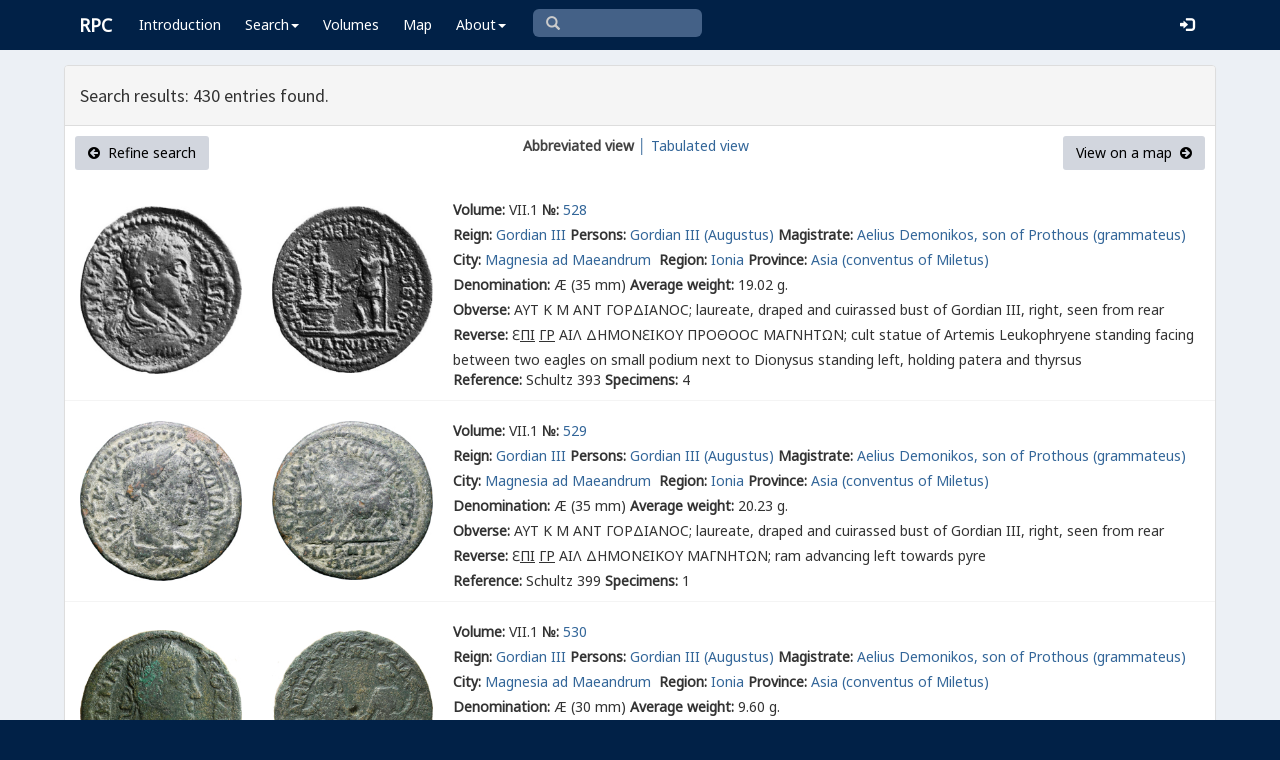

--- FILE ---
content_type: text/html; charset=UTF-8
request_url: https://rpc.ashmus.ox.ac.uk/search/browse?city_id=117&page=18
body_size: 6255
content:
<!DOCTYPE html>
<html lang="en-GB">
<head>
  <meta charset="utf-8">
  <meta http-equiv="X-UA-Compatible" content="IE=edge">
  <meta name="viewport" content="width=device-width,initial-scale=1,user-scalable = yes" />

  <title>RPC — Search: Browse</title>

  <link href="/rpc/opensearch.xml" title="RPC" type="application/opensearchdescription+xml" rel="search">
  <link rel="manifest" href="/rpc/manifest.webmanifest">
  
  <meta name="apple-mobile-web-app-title" content="RPC" />
  <meta name="mobile-web-app-capable" content="yes">
  <meta name="apple-mobile-web-app-status-bar-style" content="default" />

  <link rel="apple-touch-icon" sizes="180x180" href="/rpc/apple-touch-icon.png">

  <link rel="icon" type="image/png" href="/rpc/favicon-196x196.png" sizes="196x196" />
  <link rel="icon" type="image/png" href="/rpc/favicon-96x96.png" sizes="96x96" />
  <link rel="icon" type="image/png" href="/rpc/favicon-32x32.png" sizes="32x32" />
  <link rel="icon" type="image/png" href="/rpc/favicon-16x16.png" sizes="16x16" />
  <link rel="icon" type="image/png" href="/rpc/favicon-128.png" sizes="128x128" />
  
  <meta name="application-name" content="RPC"/>
  <meta name="theme-color" content="#012147">
  <meta name="msapplication-TileColor" content="#012147" />
  <meta name="msapplication-TileImage" content="/rpc/mstile-144x144.png" />
  <meta name="msapplication-square70x70logo" content="/rpc/mstile-70x70.png" />
  <meta name="msapplication-square150x150logo" content="/rpc/mstile-150x150.png" />
  <meta name="msapplication-wide310x150logo" content="/rpc/mstile-310x150.png" />
  <meta name="msapplication-square310x310logo" content="/rpc/mstile-310x310.png" />

  <link rel="stylesheet" href="/bootstrap/css/bootstrap.css">
  <link rel="stylesheet" href="/plugins/select2/select2.min.css">
  <link rel="stylesheet" href="https://cdnjs.cloudflare.com/ajax/libs/font-awesome/4.5.0/css/font-awesome.min.css">
  <link rel="stylesheet" href="/dist/css/AdminLTE.css">
  <link rel="stylesheet" href="/dist/css/skins/skin-blue.css">
  <link rel="stylesheet" href="/plugins/datatables/jquery.dataTables.css">
  <link rel="stylesheet" href="/plugins/bootstrap-wysihtml5/bootstrap3-wysihtml5.min.css">
  <link rel="stylesheet" href="/plugins/jQueryUI/jquery-ui.css">
  <link rel="stylesheet" href="/css/magnific-popup.css">
  <link rel="stylesheet" href="/css/vkeyb.css">
  <link rel="stylesheet" href="/css/varia.css">
  <style type="text/css">
.select2-dropdown--below {
    top: -3.1rem; /*your input height*/
  }
@media print {
  a[href]:after {
    content: none !important;
  }
}
@media (min-width: 1200px) {
  .container-fluid {
      max-width:90%!important;
  }
}
body, .skin-blue .main-header .navbar, .dropdown.open {
  background: #012147!important;
}
</style>
  
<script>(function(i,s,o,g,r,a,m){i['GoogleAnalyticsObject']=r;i[r]=i[r]||function(){(i[r].q=i[r].q||[]).push(arguments)},i[r].l=1*new Date();a=s.createElement(o),m=s.getElementsByTagName(o)[0];a.async=1;a.src=g;m.parentNode.insertBefore(a,m)})(window,document,'script','https://www.google-analytics.com/analytics.js','ga');ga('create', 'UA-104714454-1', 'auto');ga('send', 'pageview');</script>

<script>(function(w,d,s,l,i){w[l]=w[l]||[];w[l].push({'gtm.start':
new Date().getTime(),event:'gtm.js'});var f=d.getElementsByTagName(s)[0],
j=d.createElement(s),dl=l!='dataLayer'?'&l='+l:'';j.async=true;j.src=
'https://www.googletagmanager.com/gtm.js?id='+i+dl;f.parentNode.insertBefore(j,f);
})(window,document,'script','dataLayer','GTM-W7X6ZX6');</script>


<!-- Global site tag (gtag.js) - Google Analytics -->
<script async src="https://www.googletagmanager.com/gtag/js?id=G-08V7BBXMBM"></script>
<script>
  window.dataLayer = window.dataLayer || [];
  function gtag(){dataLayer.push(arguments);}
  gtag('js', new Date());

  gtag('config', 'G-08V7BBXMBM');
</script>


<script src="/plugins/jQuery/jquery-2.2.3.min.js"></script>

</head>

  
  <body class="fixed skin-blue layout-top-nav">
<!-- Google Tag Manager (noscript) -->
<noscript><iframe src="https://www.googletagmanager.com/ns.html?id=GTM-W7X6ZX6"
height="0" width="0" style="display:none;visibility:hidden"></iframe></noscript>
<!-- End Google Tag Manager (noscript) -->


<div class="wrapper">

<style type="text/css">
  .nav > li > a{
  padding-left: 12px;
  padding-right: 12px;
}

.form-control{
    background-color: white;
}
</style>

    <header class="main-header" >

            <nav class="navbar navbar-fixed-top" role="navigation">

                  
                   
                  <div class="container-fluid"> 
                  
                        <div class="navbar-header">
                          <a href="/" class="navbar-brand"><b>RPC</b></a>
                              <button type="button" class="navbar-toggle collapsed" data-toggle="collapse" data-target="#navbar-collapse">
                              <i class="fa fa-bars"></i>
                            </button>
                        </div>

                        <div class="collapse navbar-collapse" id="navbar-collapse">

                  <ul class="nav navbar-nav">
                      <li><a href="/introduction">Introduction</a></li>

                    <li class="dropdown"><a class="dropdown-toggle" data-toggle="dropdown" href="#">Search<span class="caret"></span></a>
                      <ul class="dropdown-menu">
                          <li><a href="/search">Simple Search</a></li>
                          <li><a href="/search/advanced">Advanced Search</a></li>
                          <li><a href="/countermark">Countermarks</a></li>
                          <li><a href="/magistrate">Magistrates</a></li>
                          <li><a href="/city">Cities</a></li>
                          <li><a href="/resources">More...</a></li>
                        </ul>
                    </li>

                  <li><a href="/volumes">Volumes</a></li>
                  <li><a href="/map">Map</a></li>
                      
                    <li class="hidden-md hidden-lg hidden-sm"><a href="/project">About</a></li>
                    <li class="dropdown hidden-xs"><a class="dropdown-toggle" data-toggle="dropdown" href="#">About<span class="caret"></span></a>
                      <ul class="dropdown-menu">
                        <li><a href="/project">Project</a></li>
                        <li><a href="/project/directors">Directors</a></li>
                        <li><a href="/project/editors">Editors</a></li>
                        <li><a href="/project/authors">Authors</a></li>
                        <li><a href="/project/volumes">Volumes</a></li>
                        <li><a href="/project/conventions">Conventions</a></li>
                        <li><a href="/project/history">History</a></li>
                        <li><a href="/project/plan">Future Plan</a></li>
                        <li><a href="/project/supporters">Supporters</a></li>
                        <li><a href="/project/acknowledgements">Acknowledgements</a></li>
                        <li><a href="/project/faq">FAQ</a></li>
                        <li><a href="/terms">Terms of Access</a></li>
                        <li><a href="/feedback/create?message_only=1">Contact us</a></li>
                      </ul>
                    </li>
      </ul>




      <ul class="nav navbar-nav navbar-center hidden-xs">
                  <li >
                  <form class="navbar-form" action="/search/browse" method="GET" role="search" style="padding-right:0;">
                  <input type="text" class="form-control glyphicon glyphicon-search" placeholder="&#xe003 " name="q" id="navbar-search-input" 
                  style="font-family: 'Glyphicons Halflings', Arial; background-color: #446187 ; color:white; border-radius: 6px;width: 169px; height: 28px;">
                  </form>
                  </li>
      </ul>



     <ul class="nav navbar-nav navbar-right" style="padding-right: 10px;">
           
              <li><a href="/login"><i class="glyphicon glyphicon-log-in"></i></a></li>
                </ul>
                  
                                    </div>
                  
          </nav>

    </header>


    

    

        <!-- Content Wrapper. Contains page content -->
        <div class="content-wrapper">


          <!-- Main content -->
          <div class="content body" style="padding-right: 0px;padding-left: 0px;">

            
                        <div class="container-fluid"  style="padding-right: 0px;padding-left: 0px;"> 
                        
                
<style>
.img-responsive {
	display: block;
	min-width: 100px;
	width: auto;
}
tr.spaceUnder > td{
	padding-top: 1em;
	padding-bottom: 1em;
}
</style>

<div class="panel panel-default">

	<div class="panel-heading"><h4>Search results: 430 entries found.</h4>	</div>

					
					  <div class="box-header text-center">
				  			<a href="https://rpc.ashmus.ox.ac.uk/search?city_id=117" class="btn bg-gray pull-left"><i class="fa fa-arrow-circle-left"></i>  Refine search</a>
				  			<b class="hidden-xs">Abbreviated view</b><a href="https://rpc.ashmus.ox.ac.uk/search/browse?city_id=117&amp;page=18&amp;format=tab" class="hidden-xs"> │ Tabulated view</a>
				  							  			<a href="https://rpc.ashmus.ox.ac.uk/search/map?city_id=117" class="btn bg-gray pull-right">View on a map  <i class="fa fa-arrow-circle-right"></i></a>
					  </div>

						<table class="table table-condensed">

													<tr>
							
										<td class="col-xs-2 col-md-4" style="vertical-align:middle; text-align:center; padding: 10px 0px 10px 0px">
											<a href="https://rpc.ashmus.ox.ac.uk/coins/7.1/528" style="max-width: 400px">
																							<div class="col-md-6 pagination-centered text-center"><img src="/obv/88792"  class='img-responsive' style="max-height: 300px"></div>
												<div class="col-md-6 pagination-centered text-center"><img src="/rev/88792"  class='img-responsive' style="max-height: 300px"></div>
																						</a> 
										</td>

										<td style="vertical-align:middle; padding-top: 20px">
											<div>
											<div class="fieldrow">
												<label for="volume">Volume:</label> VII.1 <label for="volume">№:</label> <a href="https://rpc.ashmus.ox.ac.uk/coins/7.1/528"> 528
												</a>

												
											</div>

											<div class="fieldrow"><label for="reign">Reign:</label> <a href="/search/browse?reign_id=14">Gordian III</a>

																							<label for="persons">Persons:</label>
																							  		<a href="/search/browse?obverse_person_id[]=36">Gordian III (Augustus)</a>											  												
										  													<label for="magistrates">Magistrate:</label> 
																							  		<a href="/search/browse?magistrate_id[]=559">Aelius Demonikos, son of Prothous (grammateus)</a>											  												
											</div>

											<div class="fieldrow"><label for="city">City:</label> <a href="/search/browse?city_id=117">Magnesia ad Maeandrum </a>
												<label for="region">Region:</label> <a href="/search/browse?region_id=25">Ionia</a>
																																																<label for="province">Province:</label> <a href="/search/browse?province_id=9">Asia</a>
																																							<a href="/search/browse?subprovince_id=7">(conventus of Miletus)</a>
																																																</div> 

											<div class="fieldrow"><label for="denomination">Denomination:</label> Æ (35 mm)  <label for="average_weight">Average weight:</label> 19.02 g. 																							</div> 

											<div class="fieldrow"><label for="obverse">Obverse:</label> <span class="inscription">ΑΥΤ Κ Μ ΑΝΤ ΓΟΡΔΙΑΝΟϹ</span>;  laureate, draped and cuirassed bust of Gordian III, right, seen from rear</div>

											<div class="fieldrow"><label for="reverse">Reverse:</label> <span class="inscription"><span class="varia-font">Ε</span><u>ΠΙ</u> <u>ΓΡ</u> ΑΙΛ ΔΗΜΟΝ<span class="varia-font">Ε</span>ΙΚΟΥ ΠΡΟΘΟΟϹ ΜΑΓΝΗΤΩΝ</span>;  cult statue of Artemis Leukophryene standing facing between two eagles on small podium next to Dionysus standing left, holding patera and thyrsus</div>
											<div>

											<div class="fieldrow"> <label for="reference">Reference:</label> Schultz 393 <label for="specimens">Specimens:</label> 4</div>

									</td>
							</tr>

											<tr>
							
										<td class="col-xs-2 col-md-4" style="vertical-align:middle; text-align:center; padding: 10px 0px 10px 0px">
											<a href="https://rpc.ashmus.ox.ac.uk/coins/7.1/529" style="max-width: 400px">
																							<div class="col-md-6 pagination-centered text-center"><img src="/obv/91732"  class='img-responsive' style="max-height: 300px"></div>
												<div class="col-md-6 pagination-centered text-center"><img src="/rev/91732"  class='img-responsive' style="max-height: 300px"></div>
																						</a> 
										</td>

										<td style="vertical-align:middle; padding-top: 20px">
											<div>
											<div class="fieldrow">
												<label for="volume">Volume:</label> VII.1 <label for="volume">№:</label> <a href="https://rpc.ashmus.ox.ac.uk/coins/7.1/529"> 529
												</a>

												
											</div>

											<div class="fieldrow"><label for="reign">Reign:</label> <a href="/search/browse?reign_id=14">Gordian III</a>

																							<label for="persons">Persons:</label>
																							  		<a href="/search/browse?obverse_person_id[]=36">Gordian III (Augustus)</a>											  												
										  													<label for="magistrates">Magistrate:</label> 
																							  		<a href="/search/browse?magistrate_id[]=559">Aelius Demonikos, son of Prothous (grammateus)</a>											  												
											</div>

											<div class="fieldrow"><label for="city">City:</label> <a href="/search/browse?city_id=117">Magnesia ad Maeandrum </a>
												<label for="region">Region:</label> <a href="/search/browse?region_id=25">Ionia</a>
																																																<label for="province">Province:</label> <a href="/search/browse?province_id=9">Asia</a>
																																							<a href="/search/browse?subprovince_id=7">(conventus of Miletus)</a>
																																																</div> 

											<div class="fieldrow"><label for="denomination">Denomination:</label> Æ (35 mm)  <label for="average_weight">Average weight:</label> 20.23 g. 																							</div> 

											<div class="fieldrow"><label for="obverse">Obverse:</label> <span class="inscription">ΑΥΤ Κ Μ ΑΝΤ ΓΟΡΔΙΑΝΟϹ</span>;  laureate, draped and cuirassed bust of Gordian III, right, seen from rear</div>

											<div class="fieldrow"><label for="reverse">Reverse:</label> <span class="inscription"><span class="varia-font">Ε</span><u>ΠΙ</u> <u>ΓΡ</u> ΑΙΛ ΔΗΜΟΝ<span class="varia-font">Ε</span>ΙΚΟΥ ΜΑΓΝΗΤΩΝ</span>;  ram advancing left towards pyre</div>
											<div>

											<div class="fieldrow"> <label for="reference">Reference:</label> Schultz 399 <label for="specimens">Specimens:</label> 1</div>

									</td>
							</tr>

											<tr>
							
										<td class="col-xs-2 col-md-4" style="vertical-align:middle; text-align:center; padding: 10px 0px 10px 0px">
											<a href="https://rpc.ashmus.ox.ac.uk/coins/7.1/530" style="max-width: 400px">
																							<div class="col-md-6 pagination-centered text-center"><img src="/obv/444021"  class='img-responsive' style="max-height: 300px"></div>
												<div class="col-md-6 pagination-centered text-center"><img src="/rev/444021"  class='img-responsive' style="max-height: 300px"></div>
																						</a> 
										</td>

										<td style="vertical-align:middle; padding-top: 20px">
											<div>
											<div class="fieldrow">
												<label for="volume">Volume:</label> VII.1 <label for="volume">№:</label> <a href="https://rpc.ashmus.ox.ac.uk/coins/7.1/530"> 530
												</a>

												
											</div>

											<div class="fieldrow"><label for="reign">Reign:</label> <a href="/search/browse?reign_id=14">Gordian III</a>

																							<label for="persons">Persons:</label>
																							  		<a href="/search/browse?obverse_person_id[]=36">Gordian III (Augustus)</a>											  												
										  													<label for="magistrates">Magistrate:</label> 
																							  		<a href="/search/browse?magistrate_id[]=559">Aelius Demonikos, son of Prothous (grammateus)</a>											  												
											</div>

											<div class="fieldrow"><label for="city">City:</label> <a href="/search/browse?city_id=117">Magnesia ad Maeandrum </a>
												<label for="region">Region:</label> <a href="/search/browse?region_id=25">Ionia</a>
																																																<label for="province">Province:</label> <a href="/search/browse?province_id=9">Asia</a>
																																							<a href="/search/browse?subprovince_id=7">(conventus of Miletus)</a>
																																																</div> 

											<div class="fieldrow"><label for="denomination">Denomination:</label> Æ (30 mm)  <label for="average_weight">Average weight:</label> 9.60 g. 																							</div> 

											<div class="fieldrow"><label for="obverse">Obverse:</label> <span class="inscription">ΑΥΤ Κ Μ ΑΝΤ ΓΟΡΔΙΝΟϹ (sic)</span>;  laureate, draped and cuirassed bust of Gordian III, right, seen from rear</div>

											<div class="fieldrow"><label for="reverse">Reverse:</label> <span class="inscription">ΜΑΓΝΗΤΩΝ <span class="varia-font">Ε</span><u>ΠΙ</u> <u>ΓΡ</u> ΑΙΛ ΔΗΜΟΝ<span class="varia-font">Ε</span>ΙΚΟΥ</span>;  cult statue of Artemis Leukophryene standing facing between two eagles next to Tyche standing left, holding rudder and cornucopia</div>
											<div>

											<div class="fieldrow"> <label for="reference">Reference:</label> Schultz 410 <label for="specimens">Specimens:</label> 4</div>

									</td>
							</tr>

											<tr>
							
										<td class="col-xs-2 col-md-4" style="vertical-align:middle; text-align:center; padding: 10px 0px 10px 0px">
											<a href="https://rpc.ashmus.ox.ac.uk/coins/7.1/531" style="max-width: 400px">
																							<div class="col-md-6 pagination-centered text-center"><img src="https://gallica.bnf.fr/iiif/ark:/12148/btv1b8519046c/f1/full/,250/0/native.jpg"  class='img-responsive' style="max-height: 300px"></div>
												<div class="col-md-6 pagination-centered text-center"><img src="https://gallica.bnf.fr/iiif/ark:/12148/btv1b8519046c/f2/full/,250/0/native.jpg"  class='img-responsive' style="max-height: 300px"></div>
																						</a> 
										</td>

										<td style="vertical-align:middle; padding-top: 20px">
											<div>
											<div class="fieldrow">
												<label for="volume">Volume:</label> VII.1 <label for="volume">№:</label> <a href="https://rpc.ashmus.ox.ac.uk/coins/7.1/531"> 531
												</a>

												
											</div>

											<div class="fieldrow"><label for="reign">Reign:</label> <a href="/search/browse?reign_id=14">Gordian III</a>

																							<label for="persons">Persons:</label>
																							  		<a href="/search/browse?obverse_person_id[]=36">Gordian III (Augustus)</a>											  												
										  													<label for="magistrates">Magistrate:</label> 
																							  		<a href="/search/browse?magistrate_id[]=559">Aelius Demonikos, son of Prothous (grammateus)</a>											  												
											</div>

											<div class="fieldrow"><label for="city">City:</label> <a href="/search/browse?city_id=117">Magnesia ad Maeandrum </a>
												<label for="region">Region:</label> <a href="/search/browse?region_id=25">Ionia</a>
																																																<label for="province">Province:</label> <a href="/search/browse?province_id=9">Asia</a>
																																							<a href="/search/browse?subprovince_id=7">(conventus of Miletus)</a>
																																																</div> 

											<div class="fieldrow"><label for="denomination">Denomination:</label> Æ (30 mm)  <label for="average_weight">Average weight:</label> 9.37 g. 																							</div> 

											<div class="fieldrow"><label for="obverse">Obverse:</label> <span class="inscription">ΑΥΤ Κ Μ ΑΝΤ ΓΟΡΔΙ(Α)ΝΟϹ</span>;  laureate, draped and cuirassed bust of Gordian III, right, seen from rear</div>

											<div class="fieldrow"><label for="reverse">Reverse:</label> <span class="inscription"><span class="varia-font">Ε</span><u>ΠΙ</u> <u>ΓΡ</u> ΔΗΜΟΝ<span class="varia-font">Ε</span>ΙΚΟΥ ΜΑΓΝΗΤΩΝ</span>;  male figure advancing right, holding tree on shoulder, with bunched or ramified foliage</div>
											<div>

											<div class="fieldrow"> <label for="reference">Reference:</label> Schultz 415–16 <label for="specimens">Specimens:</label> 3</div>

									</td>
							</tr>

											<tr>
							
										<td class="col-xs-2 col-md-4" style="vertical-align:middle; text-align:center; padding: 10px 0px 10px 0px">
											<a href="https://rpc.ashmus.ox.ac.uk/coins/7.1/531A" style="max-width: 400px">
																							<div class="col-md-6 pagination-centered text-center"><img src="/obv/90504"  class='img-responsive' style="max-height: 300px"></div>
												<div class="col-md-6 pagination-centered text-center"><img src="/rev/90504"  class='img-responsive' style="max-height: 300px"></div>
																						</a> 
										</td>

										<td style="vertical-align:middle; padding-top: 20px">
											<div>
											<div class="fieldrow">
												<label for="volume">Volume:</label> VII.1 <label for="volume">№:</label> <a href="https://rpc.ashmus.ox.ac.uk/coins/7.1/531A"> 531A
												</a>

												
											</div>

											<div class="fieldrow"><label for="reign">Reign:</label> <a href="/search/browse?reign_id=14">Gordian III</a>

																							<label for="persons">Persons:</label>
																							  		<a href="/search/browse?obverse_person_id[]=36">Gordian III (Augustus)</a>											  												
										  													<label for="magistrates">Magistrate:</label> 
																							  		<a href="/search/browse?magistrate_id[]=559">Aelius Demonikos, son of Prothous (grammateus)</a>											  												
											</div>

											<div class="fieldrow"><label for="city">City:</label> <a href="/search/browse?city_id=117">Magnesia ad Maeandrum </a>
												<label for="region">Region:</label> <a href="/search/browse?region_id=25">Ionia</a>
																																																<label for="province">Province:</label> <a href="/search/browse?province_id=9">Asia</a>
																																							<a href="/search/browse?subprovince_id=7">(conventus of Miletus)</a>
																																																</div> 

											<div class="fieldrow"><label for="denomination">Denomination:</label> Æ (30 mm)  <label for="average_weight">Average weight:</label> 9.14 g. 																							</div> 

											<div class="fieldrow"><label for="obverse">Obverse:</label> <span class="inscription">ΑΥΤ Κ Μ ΑΝΤ ΓΟΡΔΙΑΝΟϹ</span>;  laureate, draped and cuirassed bust of Gordian III, right, seen from rear</div>

											<div class="fieldrow"><label for="reverse">Reverse:</label> <span class="inscription"><span class="varia-font">Ε</span><u>ΠΙ</u> <u>ΓΡ</u> ΔΗΜΟΝ<span class="varia-font">Ε</span>Ι[ΚΟΥ] ΜΑΓΝΗΤΩΝ</span>;  Dionysus standing left, leaning on to a Silenus holding staff; at Dionysus' feet, panther</div>
											<div>

											<div class="fieldrow"> <label for="reference">Reference:</label> Schultz — <label for="specimens">Specimens:</label> 1</div>

									</td>
							</tr>

											<tr>
							
										<td class="col-xs-2 col-md-4" style="vertical-align:middle; text-align:center; padding: 10px 0px 10px 0px">
											<a href="https://rpc.ashmus.ox.ac.uk/coins/7.1/531B" style="max-width: 400px">
																							<div class="col-md-6 pagination-centered text-center"><img src="/obv/445484"  class='img-responsive' style="max-height: 300px"></div>
												<div class="col-md-6 pagination-centered text-center"><img src="/rev/445484"  class='img-responsive' style="max-height: 300px"></div>
																						</a> 
										</td>

										<td style="vertical-align:middle; padding-top: 20px">
											<div>
											<div class="fieldrow">
												<label for="volume">Volume:</label> VII.1 <label for="volume">№:</label> <a href="https://rpc.ashmus.ox.ac.uk/coins/7.1/531B"> 531B
												</a>

												
											</div>

											<div class="fieldrow"><label for="reign">Reign:</label> <a href="/search/browse?reign_id=14">Gordian III</a>

																							<label for="persons">Persons:</label>
																							  		<a href="/search/browse?obverse_person_id[]=36">Gordian III (Augustus)</a>											  												
										  													<label for="magistrates">Magistrate:</label> 
																							  		<a href="/search/browse?magistrate_id[]=559">Aelius Demonikos, son of Prothous (grammateus)</a>											  												
											</div>

											<div class="fieldrow"><label for="city">City:</label> <a href="/search/browse?city_id=117">Magnesia ad Maeandrum </a>
												<label for="region">Region:</label> <a href="/search/browse?region_id=25">Ionia</a>
																																																<label for="province">Province:</label> <a href="/search/browse?province_id=9">Asia</a>
																																							<a href="/search/browse?subprovince_id=7">(conventus of Miletus)</a>
																																																</div> 

											<div class="fieldrow"><label for="denomination">Denomination:</label> Æ (30 mm)  <label for="average_weight">Average weight:</label> 8.26 g. 																							</div> 

											<div class="fieldrow"><label for="obverse">Obverse:</label> <span class="inscription">ΑΥΤ Κ Μ ΑΝΤ ΓΟΡΔΙΑΝΟϹ</span>;  laureate, draped and cuirassed bust of Gordian III, right, seen from rear</div>

											<div class="fieldrow"><label for="reverse">Reverse:</label> <span class="inscription">[ ] ΔΗΜΟΝ<span class="varia-font">Ε</span>ΙΚΟΥ] ΜΑΓΝΗΤΩΝ</span>;  river god reclining left, holding reed and resting arm on urn from which water flows</div>
											<div>

											<div class="fieldrow"> <label for="reference">Reference:</label> Schultz — <label for="specimens">Specimens:</label> 1</div>

									</td>
							</tr>

											<tr>
							
										<td class="col-xs-2 col-md-4" style="vertical-align:middle; text-align:center; padding: 10px 0px 10px 0px">
											<a href="https://rpc.ashmus.ox.ac.uk/coins/7.1/532A" style="max-width: 400px">
																							<div class="col-md-6 pagination-centered text-center"><img src="/obv/93734"  class='img-responsive' style="max-height: 300px"></div>
												<div class="col-md-6 pagination-centered text-center"><img src="/rev/93734"  class='img-responsive' style="max-height: 300px"></div>
																						</a> 
										</td>

										<td style="vertical-align:middle; padding-top: 20px">
											<div>
											<div class="fieldrow">
												<label for="volume">Volume:</label> VII.1 <label for="volume">№:</label> <a href="https://rpc.ashmus.ox.ac.uk/coins/7.1/532A"> 532A
												</a>

												
											</div>

											<div class="fieldrow"><label for="reign">Reign:</label> <a href="/search/browse?reign_id=14">Gordian III</a>

																							<label for="persons">Persons:</label>
																							  		<a href="/search/browse?obverse_person_id[]=36">Gordian III (Augustus)</a>											  												
										  													<label for="magistrates">Magistrate:</label> 
																							  		<a href="/search/browse?magistrate_id[]=559">Aelius Demonikos, son of Prothous (grammateus)</a>											  												
											</div>

											<div class="fieldrow"><label for="city">City:</label> <a href="/search/browse?city_id=117">Magnesia ad Maeandrum </a>
												<label for="region">Region:</label> <a href="/search/browse?region_id=25">Ionia</a>
																																																<label for="province">Province:</label> <a href="/search/browse?province_id=9">Asia</a>
																																							<a href="/search/browse?subprovince_id=7">(conventus of Miletus)</a>
																																																</div> 

											<div class="fieldrow"><label for="denomination">Denomination:</label> Æ (30 mm)  <label for="average_weight">Average weight:</label> 9.75 g. 																							</div> 

											<div class="fieldrow"><label for="obverse">Obverse:</label> <span class="inscription">ΑΥΤ Κ Μ ΑΝΤ ΓΟΡΔΙΑΝΟϹ</span>;  laureate, draped and cuirassed bust of Gordian III, right, seen from rear</div>

											<div class="fieldrow"><label for="reverse">Reverse:</label> <span class="inscription"><span class="varia-font">Ε</span><u>ΠΙ</u> <u>ΓΡ</u> ΔΗΜΟΝ<span class="varia-font">Ε</span>ΙΚΟΥ Μ[ΑΓΝ]ΗΤΩΝ</span>;  Sarapis seated, left, holding patera and sceptre; at his feet, Cerberus</div>
											<div>

											<div class="fieldrow"> <label for="reference">Reference:</label> Schultz — <label for="specimens">Specimens:</label> 1</div>

									</td>
							</tr>

											<tr>
							
										<td class="col-xs-2 col-md-4" style="vertical-align:middle; text-align:center; padding: 10px 0px 10px 0px">
											<a href="https://rpc.ashmus.ox.ac.uk/coins/7.1/532.1" style="max-width: 400px">
																							<div class="col-md-6 pagination-centered text-center"><img src="https://gallica.bnf.fr/iiif/ark:/12148/btv1b8519054x/f1/full/,250/0/native.jpg"  class='img-responsive' style="max-height: 300px"></div>
												<div class="col-md-6 pagination-centered text-center"><img src="https://gallica.bnf.fr/iiif/ark:/12148/btv1b8519054x/f2/full/,250/0/native.jpg"  class='img-responsive' style="max-height: 300px"></div>
																						</a> 
										</td>

										<td style="vertical-align:middle; padding-top: 20px">
											<div>
											<div class="fieldrow">
												<label for="volume">Volume:</label> VII.1 <label for="volume">№:</label> <a href="https://rpc.ashmus.ox.ac.uk/coins/7.1/532.1"> 532.1
												</a>

												
											</div>

											<div class="fieldrow"><label for="reign">Reign:</label> <a href="/search/browse?reign_id=14">Gordian III</a>

																							<label for="persons">Persons:</label>
																							  		<a href="/search/browse?obverse_person_id[]=36">Gordian III (Augustus)</a>											  												
										  													<label for="magistrates">Magistrate:</label> 
																							  		<a href="/search/browse?magistrate_id[]=559">Aelius Demonikos, son of Prothous (grammateus)</a>											  												
											</div>

											<div class="fieldrow"><label for="city">City:</label> <a href="/search/browse?city_id=117">Magnesia ad Maeandrum </a>
												<label for="region">Region:</label> <a href="/search/browse?region_id=25">Ionia</a>
																																																<label for="province">Province:</label> <a href="/search/browse?province_id=9">Asia</a>
																																							<a href="/search/browse?subprovince_id=7">(conventus of Miletus)</a>
																																																</div> 

											<div class="fieldrow"><label for="denomination">Denomination:</label> Æ (30 mm)  <label for="average_weight">Average weight:</label> 10.20 g. 																							</div> 

											<div class="fieldrow"><label for="obverse">Obverse:</label> <span class="inscription">ΑΥΤ Κ Μ ΑΝΤ ΓΟΡΔΙΝΟϹ (sic)</span>;  laureate, draped and cuirassed bust of Gordian III, right, seen from rear</div>

											<div class="fieldrow"><label for="reverse">Reverse:</label> <span class="inscription"><span class="varia-font">Ε</span>ΠΙ ΔΗΜΟΝ<span class="varia-font">Ε</span>ΙΚΟΥ ΜΑΓΝΗΤΩΝ</span>;  Selene standing in biga drawn by bulls, left</div>
											<div>

											<div class="fieldrow"> <label for="reference">Reference:</label> Schultz 432 <label for="specimens">Specimens:</label> 6</div>

									</td>
							</tr>

											<tr>
							
										<td class="col-xs-2 col-md-4" style="vertical-align:middle; text-align:center; padding: 10px 0px 10px 0px">
											<a href="https://rpc.ashmus.ox.ac.uk/coins/7.1/532.2" style="max-width: 400px">
																							<div class="col-md-6 pagination-centered text-center"><img src="/obv/91463"  class='img-responsive' style="max-height: 300px"></div>
												<div class="col-md-6 pagination-centered text-center"><img src="/rev/91463"  class='img-responsive' style="max-height: 300px"></div>
																						</a> 
										</td>

										<td style="vertical-align:middle; padding-top: 20px">
											<div>
											<div class="fieldrow">
												<label for="volume">Volume:</label> VII.1 <label for="volume">№:</label> <a href="https://rpc.ashmus.ox.ac.uk/coins/7.1/532.2"> 532.2
												</a>

												
											</div>

											<div class="fieldrow"><label for="reign">Reign:</label> <a href="/search/browse?reign_id=14">Gordian III</a>

																							<label for="persons">Persons:</label>
																							  		<a href="/search/browse?obverse_person_id[]=36">Gordian III (Augustus)</a>											  												
										  													<label for="magistrates">Magistrate:</label> 
																							  		<a href="/search/browse?magistrate_id[]=559">Aelius Demonikos, son of Prothous (grammateus)</a>											  												
											</div>

											<div class="fieldrow"><label for="city">City:</label> <a href="/search/browse?city_id=117">Magnesia ad Maeandrum </a>
												<label for="region">Region:</label> <a href="/search/browse?region_id=25">Ionia</a>
																																																<label for="province">Province:</label> <a href="/search/browse?province_id=9">Asia</a>
																																							<a href="/search/browse?subprovince_id=7">(conventus of Miletus)</a>
																																																</div> 

											<div class="fieldrow"><label for="denomination">Denomination:</label> Æ (30 mm)  <label for="average_weight">Average weight:</label> 10.41 g. 																							</div> 

											<div class="fieldrow"><label for="obverse">Obverse:</label> <span class="inscription">ΑΥΤ Κ Μ ΑΝΤ ΓΟΡΔΙΝΟϹ (sic)</span>;  laureate, draped and cuirassed bust of Gordian III, right, seen from rear</div>

											<div class="fieldrow"><label for="reverse">Reverse:</label> <span class="inscription"><span class="varia-font">Ε</span><u>ΠΙ</u> <u>ΓΡ</u> ΔΗΜΟΝ<span class="varia-font">Ε</span>ΙΚΟΥ ΜΑΓΝΗΤΩΝ</span>;  Selene standing in biga drawn by bulls, left</div>
											<div>

											<div class="fieldrow"> <label for="reference">Reference:</label> Schultz 433 <label for="specimens">Specimens:</label> 5</div>

									</td>
							</tr>

											<tr>
							
										<td class="col-xs-2 col-md-4" style="vertical-align:middle; text-align:center; padding: 10px 0px 10px 0px">
											<a href="https://rpc.ashmus.ox.ac.uk/coins/7.1/533.1" style="max-width: 400px">
																							<div class="col-md-6 pagination-centered text-center"><img src="/obv/92694"  class='img-responsive' style="max-height: 300px"></div>
												<div class="col-md-6 pagination-centered text-center"><img src="/rev/92694"  class='img-responsive' style="max-height: 300px"></div>
																						</a> 
										</td>

										<td style="vertical-align:middle; padding-top: 20px">
											<div>
											<div class="fieldrow">
												<label for="volume">Volume:</label> VII.1 <label for="volume">№:</label> <a href="https://rpc.ashmus.ox.ac.uk/coins/7.1/533.1"> 533.1
												</a>

												
											</div>

											<div class="fieldrow"><label for="reign">Reign:</label> <a href="/search/browse?reign_id=14">Gordian III</a>

																							<label for="persons">Persons:</label>
																							  		<a href="/search/browse?obverse_person_id[]=36">Gordian III (Augustus)</a>											  												
										  													<label for="magistrates">Magistrate:</label> 
																							  		<a href="/search/browse?magistrate_id[]=559">Aelius Demonikos, son of Prothous (grammateus)</a>											  												
											</div>

											<div class="fieldrow"><label for="city">City:</label> <a href="/search/browse?city_id=117">Magnesia ad Maeandrum </a>
												<label for="region">Region:</label> <a href="/search/browse?region_id=25">Ionia</a>
																																																<label for="province">Province:</label> <a href="/search/browse?province_id=9">Asia</a>
																																							<a href="/search/browse?subprovince_id=7">(conventus of Miletus)</a>
																																																</div> 

											<div class="fieldrow"><label for="denomination">Denomination:</label> Æ (30 mm)  <label for="average_weight">Average weight:</label> 9.73 g. 																							</div> 

											<div class="fieldrow"><label for="obverse">Obverse:</label> <span class="inscription">ΑΥΤ Κ Μ ΑΝΤ ΓΟΡΔΙΑΝΟϹ</span>;  laureate, draped and cuirassed bust of Gordian III, right, seen from rear</div>

											<div class="fieldrow"><label for="reverse">Reverse:</label> <span class="inscription"><span class="varia-font">Ε</span><u>ΠΙ</u> <u>ΓΡ</u> ΔΗΜΟΝ<span class="varia-font">Ε</span>ΙΚΟΥ ΜΑΓΝΗΤΩΝ</span>;  ram advancing left towards pyre from which emerge branches</div>
											<div>

											<div class="fieldrow"> <label for="reference">Reference:</label> Schultz 447–8 <label for="specimens">Specimens:</label> 7</div>

									</td>
							</tr>

											<tr>
							
										<td class="col-xs-2 col-md-4" style="vertical-align:middle; text-align:center; padding: 10px 0px 10px 0px">
											<a href="https://rpc.ashmus.ox.ac.uk/coins/7.1/533.2" style="max-width: 400px">
																							<div class="col-md-6 pagination-centered text-center"><img src="/obv/411257"  class='img-responsive' style="max-height: 300px"></div>
												<div class="col-md-6 pagination-centered text-center"><img src="/rev/411257"  class='img-responsive' style="max-height: 300px"></div>
																						</a> 
										</td>

										<td style="vertical-align:middle; padding-top: 20px">
											<div>
											<div class="fieldrow">
												<label for="volume">Volume:</label> VII.1 <label for="volume">№:</label> <a href="https://rpc.ashmus.ox.ac.uk/coins/7.1/533.2"> 533.2
												</a>

												
											</div>

											<div class="fieldrow"><label for="reign">Reign:</label> <a href="/search/browse?reign_id=14">Gordian III</a>

																							<label for="persons">Persons:</label>
																							  		<a href="/search/browse?obverse_person_id[]=36">Gordian III (Augustus)</a>											  												
										  													<label for="magistrates">Magistrate:</label> 
																							  		<a href="/search/browse?magistrate_id[]=559">Aelius Demonikos, son of Prothous (grammateus)</a>											  												
											</div>

											<div class="fieldrow"><label for="city">City:</label> <a href="/search/browse?city_id=117">Magnesia ad Maeandrum </a>
												<label for="region">Region:</label> <a href="/search/browse?region_id=25">Ionia</a>
																																																<label for="province">Province:</label> <a href="/search/browse?province_id=9">Asia</a>
																																							<a href="/search/browse?subprovince_id=7">(conventus of Miletus)</a>
																																																</div> 

											<div class="fieldrow"><label for="denomination">Denomination:</label> Æ (30 mm)  <label for="average_weight">Average weight:</label> 9.71 g. 																							</div> 

											<div class="fieldrow"><label for="obverse">Obverse:</label> <span class="inscription">ΑΥΤ Κ Μ ΑΝΤΩ ΓΟΡΔΙΑΝΟϹ</span>;  laureate, draped and cuirassed bust of Gordian III, right, seen from front</div>

											<div class="fieldrow"><label for="reverse">Reverse:</label> <span class="inscription"><span class="varia-font">Ε</span><u>ΠΙ</u> <u>ΓΡ</u> ΔΗΜΟΝ<span class="varia-font">Ε</span>ΙΚΟΥ ΜΑΓΝΗΤΩΝ</span>;  ram advancing left towards pyre from which emerge branches</div>
											<div>

											<div class="fieldrow"> <label for="reference">Reference:</label> Schultz 449 <label for="specimens">Specimens:</label> 3</div>

									</td>
							</tr>

											<tr>
							
										<td class="col-xs-2 col-md-4" style="vertical-align:middle; text-align:center; padding: 10px 0px 10px 0px">
											<a href="https://rpc.ashmus.ox.ac.uk/coins/7.1/534" style="max-width: 400px">
																							<div class="col-md-6 pagination-centered text-center"><img src="/obv/89559"  class='img-responsive' style="max-height: 300px"></div>
												<div class="col-md-6 pagination-centered text-center"><img src="/rev/89559"  class='img-responsive' style="max-height: 300px"></div>
																						</a> 
										</td>

										<td style="vertical-align:middle; padding-top: 20px">
											<div>
											<div class="fieldrow">
												<label for="volume">Volume:</label> VII.1 <label for="volume">№:</label> <a href="https://rpc.ashmus.ox.ac.uk/coins/7.1/534"> 534
												</a>

												
											</div>

											<div class="fieldrow"><label for="reign">Reign:</label> <a href="/search/browse?reign_id=14">Gordian III</a>

																							<label for="persons">Persons:</label>
																							  		<a href="/search/browse?obverse_person_id[]=36">Gordian III (Augustus)</a>											  												
										  													<label for="magistrates">Magistrate:</label> 
																							  		<a href="/search/browse?magistrate_id[]=507">Hermeros (grammateus)</a>											  												
											</div>

											<div class="fieldrow"><label for="city">City:</label> <a href="/search/browse?city_id=117">Magnesia ad Maeandrum </a>
												<label for="region">Region:</label> <a href="/search/browse?region_id=25">Ionia</a>
																																																<label for="province">Province:</label> <a href="/search/browse?province_id=9">Asia</a>
																																							<a href="/search/browse?subprovince_id=7">(conventus of Miletus)</a>
																																																</div> 

											<div class="fieldrow"><label for="denomination">Denomination:</label> Æ (30 mm)  <label for="average_weight">Average weight:</label> 11.92 g. 																							</div> 

											<div class="fieldrow"><label for="obverse">Obverse:</label> <span class="inscription">ΑΥΤ Κ Μ ΑΝΤ ΓΟΡΔΙΑΝΟϹ</span>;  laureate, draped and cuirassed bust of Gordian III, right, seen from rear</div>

											<div class="fieldrow"><label for="reverse">Reverse:</label> <span class="inscription"><span class="varia-font">Ε</span><u>ΠΙ</u> <u>ΓΡ</u> <span class="varia-font">Ε</span>ΡΜ<span class="varia-font">Ε</span>ΡΩΤΟϹ ΜΑΓΝΗΤΩΝ</span>;  the three Charites</div>
											<div>

											<div class="fieldrow"> <label for="reference">Reference:</label> Schultz 424 <label for="specimens">Specimens:</label> 1</div>

									</td>
							</tr>

											<tr>
							
										<td class="col-xs-2 col-md-4" style="vertical-align:middle; text-align:center; padding: 10px 0px 10px 0px">
											<a href="https://rpc.ashmus.ox.ac.uk/coins/7.1/535" style="max-width: 400px">
																							<div class="col-md-6 pagination-centered text-center"><img src="/obv/89458"  class='img-responsive' style="max-height: 300px"></div>
												<div class="col-md-6 pagination-centered text-center"><img src="/rev/89458"  class='img-responsive' style="max-height: 300px"></div>
																						</a> 
										</td>

										<td style="vertical-align:middle; padding-top: 20px">
											<div>
											<div class="fieldrow">
												<label for="volume">Volume:</label> VII.1 <label for="volume">№:</label> <a href="https://rpc.ashmus.ox.ac.uk/coins/7.1/535"> 535
												</a>

												
											</div>

											<div class="fieldrow"><label for="reign">Reign:</label> <a href="/search/browse?reign_id=14">Gordian III</a>

																							<label for="persons">Persons:</label>
																							  		<a href="/search/browse?obverse_person_id[]=36">Gordian III (Augustus)</a>											  												
										  													<label for="magistrates">Magistrate:</label> 
																							  		<a href="/search/browse?magistrate_id[]=507">Hermeros (grammateus)</a>											  												
											</div>

											<div class="fieldrow"><label for="city">City:</label> <a href="/search/browse?city_id=117">Magnesia ad Maeandrum </a>
												<label for="region">Region:</label> <a href="/search/browse?region_id=25">Ionia</a>
																																																<label for="province">Province:</label> <a href="/search/browse?province_id=9">Asia</a>
																																							<a href="/search/browse?subprovince_id=7">(conventus of Miletus)</a>
																																																</div> 

											<div class="fieldrow"><label for="denomination">Denomination:</label> Æ (30 mm)  <label for="average_weight">Average weight:</label> 10.08 g. 																							</div> 

											<div class="fieldrow"><label for="obverse">Obverse:</label> <span class="inscription">ΑΥΤ Κ Μ ΑΝΤ ΓΟΡΔΙΑΝΟϹ</span>;  laureate, draped and cuirassed bust of Gordian III, right, seen from rear</div>

											<div class="fieldrow"><label for="reverse">Reverse:</label> <span class="inscription"><span class="varia-font">Ε</span><u>ΠΙ</u> <u>ΓΡ</u> <span class="varia-font">Ε</span>ΡΜ<span class="varia-font">Ε</span>ΡΩΤΟϹ ΜΑΓΝΗΤΩΝ</span>;  Tyche standing left, holding rudder and cornucopia</div>
											<div>

											<div class="fieldrow"> <label for="reference">Reference:</label> Schultz 443 <label for="specimens">Specimens:</label> 3</div>

									</td>
							</tr>

											<tr>
							
										<td class="col-xs-2 col-md-4" style="vertical-align:middle; text-align:center; padding: 10px 0px 10px 0px">
											<a href="https://rpc.ashmus.ox.ac.uk/coins/7.1/536" style="max-width: 400px">
																							<div class="col-md-6 pagination-centered text-center"><img src=""  class='img-responsive' style="max-height: 300px"></div>
												<div class="col-md-6 pagination-centered text-center"><img src=""  class='img-responsive' style="max-height: 300px"></div>
																						</a> 
										</td>

										<td style="vertical-align:middle; padding-top: 20px">
											<div>
											<div class="fieldrow">
												<label for="volume">Volume:</label> VII.1 <label for="volume">№:</label> <a href="https://rpc.ashmus.ox.ac.uk/coins/7.1/536"> 536
												</a>

												
											</div>

											<div class="fieldrow"><label for="reign">Reign:</label> <a href="/search/browse?reign_id=14">Gordian III</a>

																							<label for="persons">Persons:</label>
																							  		<a href="/search/browse?obverse_person_id[]=36">Gordian III (Augustus)</a>											  												
										  													<label for="magistrates">Magistrate:</label> 
																							  		<a href="/search/browse?magistrate_id[]=496">Pammenes (grammateus)</a>											  												
											</div>

											<div class="fieldrow"><label for="city">City:</label> <a href="/search/browse?city_id=117">Magnesia ad Maeandrum </a>
												<label for="region">Region:</label> <a href="/search/browse?region_id=25">Ionia</a>
																																																<label for="province">Province:</label> <a href="/search/browse?province_id=9">Asia</a>
																																							<a href="/search/browse?subprovince_id=7">(conventus of Miletus)</a>
																																																</div> 

											<div class="fieldrow"><label for="denomination">Denomination:</label> Æ (30 mm)  <label for="average_weight">Average weight:</label> 9.34 g. 																							</div> 

											<div class="fieldrow"><label for="obverse">Obverse:</label> <span class="inscription">ΑΥΤ Κ Μ ΑΝΤ ΓΟΡΔΙΝΟϹ (sic)</span>;  laureate, draped and cuirassed bust of Gordian III, right, seen from rear</div>

											<div class="fieldrow"><label for="reverse">Reverse:</label> <span class="inscription"><span class="varia-font">Ε</span><u>ΠΙ</u> <u>ΓΡ</u> ΠΑΜΜ<span class="varia-font">Ε</span>ΝΟΥϹ ΜΑΓΝΗΤΩΝ</span>;  Apollo standing facing, holding plectrum and lyre</div>
											<div>

											<div class="fieldrow"> <label for="reference">Reference:</label> Schultz 402 <label for="specimens">Specimens:</label> 4</div>

									</td>
							</tr>

											<tr>
							
										<td class="col-xs-2 col-md-4" style="vertical-align:middle; text-align:center; padding: 10px 0px 10px 0px">
											<a href="https://rpc.ashmus.ox.ac.uk/coins/7.1/537" style="max-width: 400px">
																							<div class="col-md-6 pagination-centered text-center"><img src="/obv/91442"  class='img-responsive' style="max-height: 300px"></div>
												<div class="col-md-6 pagination-centered text-center"><img src="/rev/91442"  class='img-responsive' style="max-height: 300px"></div>
																						</a> 
										</td>

										<td style="vertical-align:middle; padding-top: 20px">
											<div>
											<div class="fieldrow">
												<label for="volume">Volume:</label> VII.1 <label for="volume">№:</label> <a href="https://rpc.ashmus.ox.ac.uk/coins/7.1/537"> 537
												</a>

												
											</div>

											<div class="fieldrow"><label for="reign">Reign:</label> <a href="/search/browse?reign_id=14">Gordian III</a>

																							<label for="persons">Persons:</label>
																							  		<a href="/search/browse?obverse_person_id[]=36">Gordian III (Augustus)</a>											  												
										  													<label for="magistrates">Magistrate:</label> 
																							  		<a href="/search/browse?magistrate_id[]=496">Pammenes (grammateus)</a>											  												
											</div>

											<div class="fieldrow"><label for="city">City:</label> <a href="/search/browse?city_id=117">Magnesia ad Maeandrum </a>
												<label for="region">Region:</label> <a href="/search/browse?region_id=25">Ionia</a>
																																																<label for="province">Province:</label> <a href="/search/browse?province_id=9">Asia</a>
																																							<a href="/search/browse?subprovince_id=7">(conventus of Miletus)</a>
																																																</div> 

											<div class="fieldrow"><label for="denomination">Denomination:</label> Æ (30 mm)  <label for="average_weight">Average weight:</label> 12.11 g. 																							</div> 

											<div class="fieldrow"><label for="obverse">Obverse:</label> <span class="inscription">ΑΥΤ Κ Μ ΑΝΤ ΓΟΡΔΙΑΝΟϹ</span>;  laureate, draped and cuirassed bust of Gordian III, right, seen from rear</div>

											<div class="fieldrow"><label for="reverse">Reverse:</label> <span class="inscription"><span class="varia-font">Ε</span><u>ΠΙ</u> <u>ΓΡ</u> ΠΑΜΜ<span class="varia-font">Ε</span>ΝΟΥϹ ΜΑΓΝΗΤΩΝ</span>;  Apollo standing left, holding branch and bow</div>
											<div>

											<div class="fieldrow"> <label for="reference">Reference:</label> Schultz 403 <label for="specimens">Specimens:</label> 2</div>

									</td>
							</tr>

											<tr>
							
										<td class="col-xs-2 col-md-4" style="vertical-align:middle; text-align:center; padding: 10px 0px 10px 0px">
											<a href="https://rpc.ashmus.ox.ac.uk/coins/7.1/538" style="max-width: 400px">
																							<div class="col-md-6 pagination-centered text-center"><img src="/obv/89392"  class='img-responsive' style="max-height: 300px"></div>
												<div class="col-md-6 pagination-centered text-center"><img src="/rev/89392"  class='img-responsive' style="max-height: 300px"></div>
																						</a> 
										</td>

										<td style="vertical-align:middle; padding-top: 20px">
											<div>
											<div class="fieldrow">
												<label for="volume">Volume:</label> VII.1 <label for="volume">№:</label> <a href="https://rpc.ashmus.ox.ac.uk/coins/7.1/538"> 538
												</a>

												
											</div>

											<div class="fieldrow"><label for="reign">Reign:</label> <a href="/search/browse?reign_id=14">Gordian III</a>

																							<label for="persons">Persons:</label>
																							  		<a href="/search/browse?obverse_person_id[]=36">Gordian III (Augustus)</a>											  												
										  													<label for="magistrates">Magistrate:</label> 
																							  		<a href="/search/browse?magistrate_id[]=496">Pammenes (grammateus)</a>											  												
											</div>

											<div class="fieldrow"><label for="city">City:</label> <a href="/search/browse?city_id=117">Magnesia ad Maeandrum </a>
												<label for="region">Region:</label> <a href="/search/browse?region_id=25">Ionia</a>
																																																<label for="province">Province:</label> <a href="/search/browse?province_id=9">Asia</a>
																																							<a href="/search/browse?subprovince_id=7">(conventus of Miletus)</a>
																																																</div> 

											<div class="fieldrow"><label for="denomination">Denomination:</label> Æ (30 mm)  <label for="average_weight">Average weight:</label> 9.01 g. 																							</div> 

											<div class="fieldrow"><label for="obverse">Obverse:</label> <span class="inscription">ΑΥΤ Κ Μ ΑΝΤΩ ΓΟΡΔΙΑΝΟϹ</span>;  laureate, draped and cuirassed bust of Gordian III, right, seen from front</div>

											<div class="fieldrow"><label for="reverse">Reverse:</label> <span class="inscription"><span class="varia-font">Ε</span><u>ΠΙ</u> <u>ΓΡ</u> ΠΑΜΜ<span class="varia-font">Ε</span>ΝΟΥϹ ΜΑΓΝΗΤΩΝ</span>;  Dionysus standing left between two vines, holding bunch of grapes and thyrsus</div>
											<div>

											<div class="fieldrow"> <label for="reference">Reference:</label> Schultz 417 <label for="specimens">Specimens:</label> 2</div>

									</td>
							</tr>

											<tr>
							
										<td class="col-xs-2 col-md-4" style="vertical-align:middle; text-align:center; padding: 10px 0px 10px 0px">
											<a href="https://rpc.ashmus.ox.ac.uk/coins/7.1/539" style="max-width: 400px">
																							<div class="col-md-6 pagination-centered text-center"><img src="/obv/93263"  class='img-responsive' style="max-height: 300px"></div>
												<div class="col-md-6 pagination-centered text-center"><img src="/rev/93263"  class='img-responsive' style="max-height: 300px"></div>
																						</a> 
										</td>

										<td style="vertical-align:middle; padding-top: 20px">
											<div>
											<div class="fieldrow">
												<label for="volume">Volume:</label> VII.1 <label for="volume">№:</label> <a href="https://rpc.ashmus.ox.ac.uk/coins/7.1/539"> 539
												</a>

												
											</div>

											<div class="fieldrow"><label for="reign">Reign:</label> <a href="/search/browse?reign_id=14">Gordian III</a>

																							<label for="persons">Persons:</label>
																							  		<a href="/search/browse?obverse_person_id[]=36">Gordian III (Augustus)</a>											  												
										  													<label for="magistrates">Magistrate:</label> 
																							  		<a href="/search/browse?magistrate_id[]=496">Pammenes (grammateus)</a>											  												
											</div>

											<div class="fieldrow"><label for="city">City:</label> <a href="/search/browse?city_id=117">Magnesia ad Maeandrum </a>
												<label for="region">Region:</label> <a href="/search/browse?region_id=25">Ionia</a>
																																																<label for="province">Province:</label> <a href="/search/browse?province_id=9">Asia</a>
																																							<a href="/search/browse?subprovince_id=7">(conventus of Miletus)</a>
																																																</div> 

											<div class="fieldrow"><label for="denomination">Denomination:</label> Æ (30 mm)  <label for="average_weight">Average weight:</label> 9.69 g. 																							</div> 

											<div class="fieldrow"><label for="obverse">Obverse:</label> <span class="inscription">ΑΥΤ Κ Μ ΑΝΤ ΓΟΡΔΙΝΟϹ (sic)</span>;  laureate, draped and cuirassed bust of Gordian III, right, seen from rear</div>

											<div class="fieldrow"><label for="reverse">Reverse:</label> <span class="inscription">ΜΑΓΝΗΤΩΝ <span class="varia-font">Ε</span><u>ΠΙ</u> <u>ΓΡ</u> ΠΑΜΜ<span class="varia-font">Ε</span>ΝΟΥϹ</span>;  Dionysus standing left, holding cantharus and thyrsus; at his feet, panther; behind him, dancing Maenad playing tympanum</div>
											<div>

											<div class="fieldrow"> <label for="reference">Reference:</label> Schultz 418 <label for="specimens">Specimens:</label> 3</div>

									</td>
							</tr>

											<tr>
							
										<td class="col-xs-2 col-md-4" style="vertical-align:middle; text-align:center; padding: 10px 0px 10px 0px">
											<a href="https://rpc.ashmus.ox.ac.uk/coins/7.1/540" style="max-width: 400px">
																							<div class="col-md-6 pagination-centered text-center"><img src=""  class='img-responsive' style="max-height: 300px"></div>
												<div class="col-md-6 pagination-centered text-center"><img src=""  class='img-responsive' style="max-height: 300px"></div>
																						</a> 
										</td>

										<td style="vertical-align:middle; padding-top: 20px">
											<div>
											<div class="fieldrow">
												<label for="volume">Volume:</label> VII.1 <label for="volume">№:</label> <a href="https://rpc.ashmus.ox.ac.uk/coins/7.1/540"> 540
												</a>

												
											</div>

											<div class="fieldrow"><label for="reign">Reign:</label> <a href="/search/browse?reign_id=14">Gordian III</a>

																							<label for="persons">Persons:</label>
																							  		<a href="/search/browse?obverse_person_id[]=36">Gordian III (Augustus)</a>											  												
										  													<label for="magistrates">Magistrate:</label> 
																							  		<a href="/search/browse?magistrate_id[]=509">Praktikos (grammateus)</a>											  												
											</div>

											<div class="fieldrow"><label for="city">City:</label> <a href="/search/browse?city_id=117">Magnesia ad Maeandrum </a>
												<label for="region">Region:</label> <a href="/search/browse?region_id=25">Ionia</a>
																																																<label for="province">Province:</label> <a href="/search/browse?province_id=9">Asia</a>
																																							<a href="/search/browse?subprovince_id=7">(conventus of Miletus)</a>
																																																</div> 

											<div class="fieldrow"><label for="denomination">Denomination:</label> Æ (30 mm)  <label for="average_weight">Average weight:</label> 9.97 g. 																							</div> 

											<div class="fieldrow"><label for="obverse">Obverse:</label> <span class="inscription">ΑΥΤ Κ Μ ΑΝΤΩ ΓΟΡΔΙΑΝΟϹ</span>;  laureate, draped and cuirassed bust of Gordian III, right, seen from front</div>

											<div class="fieldrow"><label for="reverse">Reverse:</label> <span class="inscription"><span class="varia-font">Ε</span><u>ΠΙ</u> <u>ΓΡ</u> ΠΡΑΚΤΙΚΟΥ ΜΑΓΝΗΤΩΝ</span>;  Nike advancing right, holding wreath and palm</div>
											<div>

											<div class="fieldrow"> <label for="reference">Reference:</label> Schultz 431 <label for="specimens">Specimens:</label> 1</div>

									</td>
							</tr>

											<tr>
							
										<td class="col-xs-2 col-md-4" style="vertical-align:middle; text-align:center; padding: 10px 0px 10px 0px">
											<a href="https://rpc.ashmus.ox.ac.uk/coins/7.1/540A" style="max-width: 400px">
																							<div class="col-md-6 pagination-centered text-center"><img src="/obv/90617"  class='img-responsive' style="max-height: 300px"></div>
												<div class="col-md-6 pagination-centered text-center"><img src="/rev/90617"  class='img-responsive' style="max-height: 300px"></div>
																						</a> 
										</td>

										<td style="vertical-align:middle; padding-top: 20px">
											<div>
											<div class="fieldrow">
												<label for="volume">Volume:</label> VII.1 <label for="volume">№:</label> <a href="https://rpc.ashmus.ox.ac.uk/coins/7.1/540A"> 540A
												</a>

												
											</div>

											<div class="fieldrow"><label for="reign">Reign:</label> <a href="/search/browse?reign_id=14">Gordian III</a>

																							<label for="persons">Persons:</label>
																							  		<a href="/search/browse?obverse_person_id[]=36">Gordian III (Augustus)</a>											  												
										  													<label for="magistrates">Magistrate:</label> 
																							  		<a href="/search/browse?magistrate_id[]=509">Praktikos (grammateus)</a>											  												
											</div>

											<div class="fieldrow"><label for="city">City:</label> <a href="/search/browse?city_id=117">Magnesia ad Maeandrum </a>
												<label for="region">Region:</label> <a href="/search/browse?region_id=25">Ionia</a>
																																																<label for="province">Province:</label> <a href="/search/browse?province_id=9">Asia</a>
																																							<a href="/search/browse?subprovince_id=7">(conventus of Miletus)</a>
																																																</div> 

											<div class="fieldrow"><label for="denomination">Denomination:</label> Æ (30 mm)  <label for="average_weight">Average weight:</label> 9.49 g. 																							</div> 

											<div class="fieldrow"><label for="obverse">Obverse:</label> <span class="inscription">ΑΥΤ Κ Μ ΑΝΤ ΓΟΡΔΙΑΝΟϹ</span>;  laureate, draped and cuirassed bust of Gordian III, right, seen from rear</div>

											<div class="fieldrow"><label for="reverse">Reverse:</label> <span class="inscription"><span class="varia-font">Ε</span><u>ΠΙ</u> <u>ΓΡ</u> ΠΡΑΚΤΙΚΟΥ ΜΑΓΝΗΤΩΝ</span>;  infant Dionysus seated facing on round object (cista mystica or, perhaps, globe) inside crescent; three stars in field on either side of Dionysus</div>
											<div>

											<div class="fieldrow"> <label for="reference">Reference:</label> Schultz — <label for="specimens">Specimens:</label> 4</div>

									</td>
							</tr>

											<tr>
							
										<td class="col-xs-2 col-md-4" style="vertical-align:middle; text-align:center; padding: 10px 0px 10px 0px">
											<a href="https://rpc.ashmus.ox.ac.uk/coins/7.1/540B" style="max-width: 400px">
																							<div class="col-md-6 pagination-centered text-center"><img src="/obv/89673"  class='img-responsive' style="max-height: 300px"></div>
												<div class="col-md-6 pagination-centered text-center"><img src="/rev/89673"  class='img-responsive' style="max-height: 300px"></div>
																						</a> 
										</td>

										<td style="vertical-align:middle; padding-top: 20px">
											<div>
											<div class="fieldrow">
												<label for="volume">Volume:</label> VII.1 <label for="volume">№:</label> <a href="https://rpc.ashmus.ox.ac.uk/coins/7.1/540B"> 540B
												</a>

												
											</div>

											<div class="fieldrow"><label for="reign">Reign:</label> <a href="/search/browse?reign_id=14">Gordian III</a>

																							<label for="persons">Persons:</label>
																							  		<a href="/search/browse?obverse_person_id[]=36">Gordian III (Augustus)</a>											  												
										  													<label for="magistrates">Magistrate:</label> 
																							  		<a href="/search/browse?magistrate_id[]=509">Praktikos (grammateus)</a>											  												
											</div>

											<div class="fieldrow"><label for="city">City:</label> <a href="/search/browse?city_id=117">Magnesia ad Maeandrum </a>
												<label for="region">Region:</label> <a href="/search/browse?region_id=25">Ionia</a>
																																																<label for="province">Province:</label> <a href="/search/browse?province_id=9">Asia</a>
																																							<a href="/search/browse?subprovince_id=7">(conventus of Miletus)</a>
																																																</div> 

											<div class="fieldrow"><label for="denomination">Denomination:</label> Æ (35 mm)  <label for="average_weight">Average weight:</label> 18.65 g. 																							</div> 

											<div class="fieldrow"><label for="obverse">Obverse:</label> <span class="inscription">ΑΥΤ Κ Μ ΑΝΤ ΓΟΡΔΙΑΝΟϹ</span>;  laureate, draped and cuirassed bust of Gordian III, right, seen from rear</div>

											<div class="fieldrow"><label for="reverse">Reverse:</label> <span class="inscription"><span class="varia-font">Ε</span><u>ΠΙ</u> <u>ΓΡ</u> [ΠΡΑ]ΚΤΙΚΟΥ Λ[ ]ΟΥ ΜΑΓΝΗΤΩΝ</span>;  infant Dionysus seated facing on cista mystica, surrounded by the three Corybantes, holding swords and raising shields</div>
											<div>

											<div class="fieldrow"> <label for="reference">Reference:</label> Schultz — <label for="specimens">Specimens:</label> 1</div>

									</td>
							</tr>

								</table>
 			
 			<div class="box-footer">
				<nav>
        <ul class="pagination">
            
                            <li class="page-item">
                    <a class="page-link" href="https://rpc.ashmus.ox.ac.uk/search/browse?city_id=117&amp;page=17" rel="prev" aria-label="&laquo; Previous">&lsaquo;</a>
                </li>
            
            
                            
                
                
                                                                                        <li class="page-item"><a class="page-link" href="https://rpc.ashmus.ox.ac.uk/search/browse?city_id=117&amp;page=1">1</a></li>
                                                                                                <li class="page-item"><a class="page-link" href="https://rpc.ashmus.ox.ac.uk/search/browse?city_id=117&amp;page=2">2</a></li>
                                                                                        
                                    <li class="page-item disabled" aria-disabled="true"><span class="page-link">...</span></li>
                
                
                                            
                
                
                                                                                        <li class="page-item"><a class="page-link" href="https://rpc.ashmus.ox.ac.uk/search/browse?city_id=117&amp;page=13">13</a></li>
                                                                                                <li class="page-item"><a class="page-link" href="https://rpc.ashmus.ox.ac.uk/search/browse?city_id=117&amp;page=14">14</a></li>
                                                                                                <li class="page-item"><a class="page-link" href="https://rpc.ashmus.ox.ac.uk/search/browse?city_id=117&amp;page=15">15</a></li>
                                                                                                <li class="page-item"><a class="page-link" href="https://rpc.ashmus.ox.ac.uk/search/browse?city_id=117&amp;page=16">16</a></li>
                                                                                                <li class="page-item"><a class="page-link" href="https://rpc.ashmus.ox.ac.uk/search/browse?city_id=117&amp;page=17">17</a></li>
                                                                                                <li class="page-item active" aria-current="page"><span class="page-link">18</span></li>
                                                                                                <li class="page-item"><a class="page-link" href="https://rpc.ashmus.ox.ac.uk/search/browse?city_id=117&amp;page=19">19</a></li>
                                                                                                <li class="page-item"><a class="page-link" href="https://rpc.ashmus.ox.ac.uk/search/browse?city_id=117&amp;page=20">20</a></li>
                                                                                                <li class="page-item"><a class="page-link" href="https://rpc.ashmus.ox.ac.uk/search/browse?city_id=117&amp;page=21">21</a></li>
                                                                                                <li class="page-item"><a class="page-link" href="https://rpc.ashmus.ox.ac.uk/search/browse?city_id=117&amp;page=22">22</a></li>
                                                                        
            
                            <li class="page-item">
                    <a class="page-link" href="https://rpc.ashmus.ox.ac.uk/search/browse?city_id=117&amp;page=19" rel="next" aria-label="Next &raquo;">&rsaquo;</a>
                </li>
                    </ul>
    </nav>


	</div>
		</div>

</div>

<script>
document.addEventListener("DOMContentLoaded", function() {
	var input = document.getElementById("q");
	var submit = document.getElementById("submit");

	if (input && submit) {
		input.addEventListener("keydown", function(event) {
			if (event.key === "Enter" || event.keyCode === 13) {
				event.preventDefault();
				submit.click();
			}
		});
	}
});
</script>
            
            
             
            </div> 
            
          </div><!-- /.content -->

        </div><!-- /.content-wrapper -->


    </div><!-- ./wrapper -->

    <script src="/plugins/datatables/jquery.dataTables.min.js"></script>
    <script src="/js/accent-neutralise.js"></script>
    <script src="/plugins/datatables/dataTables.bootstrap.min.js"></script>
    <script src="/bootstrap/js/bootstrap.min.js"></script>
    <script src="/dist/js/app.min.js"></script>
    <script src="/plugins/select2/select2.js"></script>
    <script src="/bootstrap/js/jquery-ui.js" ></script>
    <script src="/js/jquery.ui.touch-punch.min.js"></script>
    <script src="/js/jquery.magnific-popup.min.js"></script>
    <script src="/js/jquery.slimscroll.min.js"></script>
    <script src="/js/linkifyjs/linkify.min.js"></script>
    <script src="/js/linkifyjs/linkify-jquery.min.js"></script>
    <script src="/js/onloads.js"></script>
    <script src="/js/greek.js"></script>
    <script src="/js/vkeyb.js"></script>
    <script src="https://code.responsivevoice.org/responsivevoice.js?key=A8Tyy1B2"></script>
  
  
  </body>

</html>